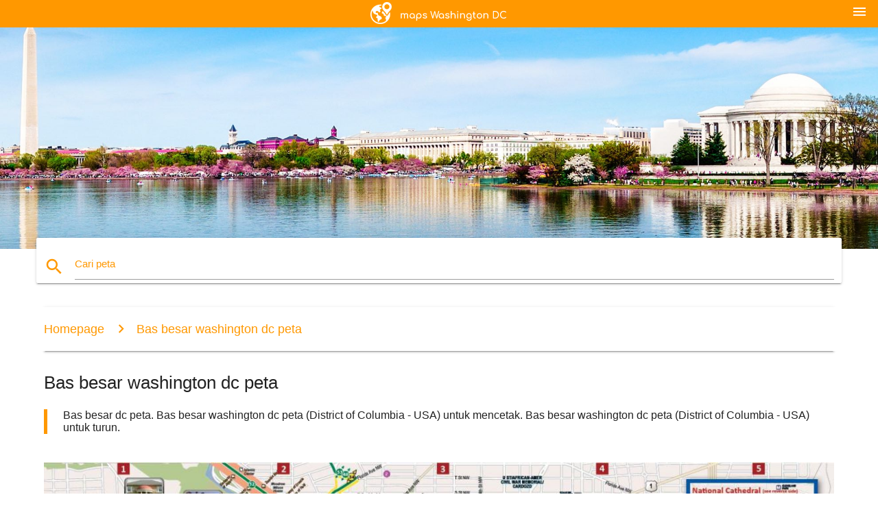

--- FILE ---
content_type: text/html; charset=UTF-8
request_url: https://ms.maps-washington-dc.com/bas-besar-washington-dc-peta
body_size: 10532
content:


<!DOCTYPE html>
<html lang="ms">
	<head>
	
		<meta charset="utf-8">
		<meta http-equiv="x-ua-compatible" content="ie=edge">
	
		<link rel="icon" type="image/png" href="/favicon.png" />

		<title>Bas besar washington dc peta - bas Besar dc peta (District of Columbia - USA)</title>
		<meta name="description" content="Bas besar dc peta. Bas besar washington dc peta (District of Columbia - USA) untuk mencetak. Bas besar washington dc peta (District of Columbia - USA) untuk turun." />

        <meta property="og:title" content="Bas besar washington dc peta - bas Besar dc peta (District of Columbia - USA)" />
        <meta property="og:description" content="Bas besar dc peta. Bas besar washington dc peta (District of Columbia - USA) untuk mencetak. Bas besar washington dc peta (District of Columbia - USA) untuk turun." />
        <meta property="og:type" content="article" />
        <meta property="og:url" content="http://ms.maps-washington-dc.com/bas-besar-washington-dc-peta" />
        <meta property="og:image" content="http://ms.maps-washington-dc.com/img/400/bas-besar-washington-dc-peta.jpg" />

        <link rel="canonical" href="https://ms.maps-washington-dc.com/bas-besar-washington-dc-peta" />

        
		<!--Import Google Icon Font-->
<!--		<link href="http://fonts.googleapis.com/icon?family=Material+Icons" rel="stylesheet">-->

<!--        <link rel="stylesheet" href="--><!--css/mdb.css">-->
		<!-- Compiled and minified CSS -->
<!--		<link rel="stylesheet" href="https://cdnjs.cloudflare.com/ajax/libs/materialize/0.98.0/css/materialize.min.css">-->

<!--        <link href="--><!--css/select2.min.css" rel="stylesheet" type="text/css" />-->
        <link href="https://mediacitymapv3.newebcreations.com/css/combine.css" rel="stylesheet" type="text/css" />

        <!--Let browser know website is optimized for mobile-->
		<meta name="viewport" content="width=device-width, initial-scale=1.0"/>
		
				<style type="text/css">
		
			body {
				display: flex;
				min-height: 100vh;
				flex-direction: column;
			}

			main {
				flex: 1 0 auto;
				position: relative;
				top: -30px;
			}
			
			#searchBlock .input-field  {

			}
			
			header {
				font-size: 0;
				position: relative,
			}
			
			header a {
				display: inline-block;
			}

			#subHeader {
				padding: 5px;
			}
			
			h1 {
				font-size: 26px;
			}
			
			.container {
				width: 90%;
			}
			
			.row.marginBottomLess {
				margin-bottom: 0;
			}
			
			h2 {
				font-size: 22px;
			}
			
			blockquote {
				font-size: 16px;
				line-height: 18px;
				border-color: #ff9800;
			}
		
			.card .card-content {
				padding: 10px;
			}
			.card .card-content .card-title {
				font-size: 18px;
				line-height: 18px;
				margin-top: 6px;
				margin-bottom: 6px;
			}
            @media screen and (max-width: 600px) {
                .card .card-content .card-title {
                    font-size: 14px;
                    line-height: 14px;
                    margin-top: 6px;
                    margin-bottom: 6px;
                }
            }
			.input-field .prefix {
				top: 12px;
			}
			
			.autocomplete-content li img.circle {
				border-radius: 0;
			}


#otherWebsite li a:hover {
        text-decoration: underline;
}


		</style>
		
	</head>

	<body>

				<header class="orange">
			<div class="logo center-align">
				<a href="/">
					<img src="/img/logo.png" style="width: 220px;" />
				</a>
			</div>
			<div id="menuSelectLanguage" style="position: absolute; top: 5px; right: 15px;">
				<a href="#" class="button-collapse white-text"><i class="material-icons">menu</i></a>
			</div>
			<div id="subHeader" class="orange lighten-1 hide">
				
<div class="selectLanguage">
    <div id="selectLanguageContainer">
        <div id="selectLanguage" >

            <select id="selectLanguageSelect" data-live-search="true" data-size="8" data-width="100px">
                                <option value="ar">‫العربية</option>
                                <option value="de">Deutsch</option>
                                <option value="en">English</option>
                                <option value="es">Español</option>
                                <option value="fr">Français</option>
                                <option value="it">Italiano</option>
                                <option value="ja">日本語</option>
                                <option value="ko">한국어</option>
                                <option value="ms"selected="selected">Bahasa Melayu</option>
                                <option value="nl">Nederlands</option>
                                <option value="pl">Polski</option>
                                <option value="pt">Português</option>
                                <option value="ru">Русский</option>
                                <option value="tr">Türkçe</option>
                                <option value="zh">中文</option>
                                <option value="af">Afrikaans</option>
                                <option value="az">Azərbaycanca</option>
                                <option value="be">Беларуская</option>
                                <option value="bg">Български</option>
                                <option value="bn">বাংলা</option>
                                <option value="bs">Bosanski</option>
                                <option value="ca">Català</option>
                                <option value="cs">Čeština</option>
                                <option value="da">Dansk</option>
                                <option value="el">Ελληνικά</option>
                                <option value="et">Eesti</option>
                                <option value="eu">Euskara</option>
                                <option value="fa">پارسی</option>
                                <option value="fi">Suomi</option>
                                <option value="gl">Galego</option>
                                <option value="gu">ગુજરાતી</option>
                                <option value="he">עברית</option>
                                <option value="hi">पैरिस</option>
                                <option value="hr">Hrvatski</option>
                                <option value="ht">Kreyol ayisyen</option>
                                <option value="hu">Magyar</option>
                                <option value="hy">Հայերեն</option>
                                <option value="id">Bahasa Indonesia</option>
                                <option value="is">íslenska</option>
                                <option value="ka">ქართული</option>
                                <option value="kn">ಕನ್ನಡ</option>
                                <option value="lt">Lietuvių</option>
                                <option value="lv">Latviešu</option>
                                <option value="mk">Македонски</option>
                                <option value="mn">Монгол</option>
                                <option value="no">Norsk</option>
                                <option value="pa">ਪੰਜਾਬੀ</option>
                                <option value="ro">Română</option>
                                <option value="sk">Slovenčina</option>
                                <option value="sl">Slovenščina</option>
                                <option value="sq">Shqip</option>
                                <option value="sr">Српски</option>
                                <option value="sv">Svenska</option>
                                <option value="sw">Kiswahili</option>
                                <option value="ta">தமிழ்</option>
                                <option value="th">ภาษาไทย</option>
                                <option value="tl">Tagalog</option>
                                <option value="uk">Українська</option>
                                <option value="ur">اردو</option>
                                <option value="vi">Tiếng Việt</option>
                            </select>

        </div>
    </div>
    <style type="text/css">

        #selectLanguageContainer label {
            margin-left: 15px;
            color: white;
            font-weight: normal;
        }

        .selectLanguage {
			/* position: absolute;
			right: 10px;
			top: 5px;
			width: 100px; */
			font-size: 14px;
        }

        #selectLanguage {
            text-align: center;
        }

        #selectLanguage button {
/*            background: transparent;*/
        }

        .valign {
            display: inline-block;
            vertical-align: middle;
        }
        .vrule {
            width: 1%;
            height: 100%;
            display: inline-block;
            vertical-align: middle;
        }

        .nextIconNav {
            margin-left: 10px;
            line-height: 16px;
            width: 160px;
        }

        .side-nav a {
            line-height: auto;
            vertical-align: middle;
        }

        .side-nav .collapsible-body a {
            height: 42px;
            line-height: 42px;
            line-height: normal;
            vertical-align: middle;
            font-size: 0.9rem;
        }

/*
        #selectLanguage input {
            padding-top: 5px;
            padding-bottom: 5px;
            height: 25px;
            margin: 0 auto;
        }
*/

    </style>

</div>
			</div>
		</header>
		<div>
		<img src="/img/ban.jpg" class="responsive-img" />
		</div>		
		<main>
			<div id="searchBlock" class="container orange-text">
				<div class="row">
					<div class="col s12">
					  <div class="row card orange-text">
						<div class="input-field col s12">
						  <i class="material-icons prefix orange-text">search</i>
						  <input type="text" id="autocomplete-input" class="autocomplete light-blue-text">
						  <label for="autocomplete-input" class="orange-text">Cari peta</label>
						</div>
					  </div>
					</div>
				</div>
			</div>

                        
			
			<nav class="container">
				<div class="row nav-wrapper white orange-text">
					<div class="col s12">
						<a href="/" class="breadcrumb orange-text" title="Homepage peta Washington DC - DC">Homepage</a>
						<a href="/bas-besar-washington-dc-peta" class="breadcrumb orange-text" title="Bas besar washington dc peta">Bas besar washington dc peta</a>
					</div>
				</div>
			</nav>
			
			<div class="container">
				<div class="row">
					<div class="col s12">
						<h1>Bas besar washington dc peta</h1>
						<blockquote class="orange-border">
							Bas besar dc peta. Bas besar washington dc peta (District of Columbia - USA) untuk mencetak. Bas besar washington dc peta (District of Columbia - USA) untuk turun.													</blockquote>
					</div>

					<div class="col s12">
						<!-- Go to www.addthis.com/dashboard to customize your tools -->
						<div class="addthis_inline_share_toolbox_gn1u"></div>
					</div>
				</div>
				
				<div class="row">
					<div class="col s12" id="map">
                        <div class="mdb-lightbox">
                            <figure>
                            <a href="/img/0/bas-besar-washington-dc-peta.jpg" data-size="1474x1026" title="bas besar dc peta">
						        <img class="responsive-img" src="/img/1200/bas-besar-washington-dc-peta.jpg" alt="bas besar dc peta" />
                            </a>
                            </figure>
                        </div>
					</div>

                        

					<div class="col s12 center">
						<h2 class="center">Bas besar dc peta</h2>
						<a id="printButton" href="#" rel="nofollow" class="btn orange" title="Bas besar washington dc peta untuk mencetak"><i class="material-icons left">print</i><span>Cetak</span></a>
						<a href="/download.php?id=120&name=bas-besar-washington-dc-peta.jpg" target="_blank" rel="nofollow"  class="btn orange" title="Bas besar washington dc peta untuk memuat turun"><i class="material-icons  left">system_update_alt</i><span>Turun</span></a>
					</div>
				</div>
				
				<div class="row">
					&nbsp;
				</div>
				
								
			</div>
		</main>

        <div id="mdb-lightbox-ui"></div>

		


		<footer class="page-footer orange">
			<div class="container">
				
				<!--Social buttons-->
				<div class="row social-section">
					<!-- Go to www.addthis.com/dashboard to customize your tools -->
					<div class="addthis_inline_share_toolbox_nrhe center"></div>
				</div>
				
			</div>
			<div class="footer-copyright">
				<div class="container center">
					© 2026 Copyright: <a class="white-text text-lighten-3 center" target="_blank" href="/cdn-cgi/l/email-protection#95fbf0e2f0f7f6e7f0f4e1fcfafbe6d5f2f8f4fcf9bbf6faf8">Newebcreations</a>
				</div>
			</div>
		</footer>


		<!-- SCRIPTS -->
<script data-cfasync="false" src="/cdn-cgi/scripts/5c5dd728/cloudflare-static/email-decode.min.js"></script><script type="text/javascript" src="https://mediacitymapv3.newebcreations.com/js/combine.js"></script>

<!--Import jQuery before materialize.js-->
<!--<script type="text/javascript" src="https://code.jquery.com/jquery-2.1.1.min.js"></script>-->
<!-- Compiled and minified JavaScript -->
<!--<script src="https://cdnjs.cloudflare.com/ajax/libs/materialize/0.98.0/js/materialize.min.js"></script>-->

<!--<script type="text/javascript" src="--><!--js/select2/select2.min.js"></script>-->

<!--<script type="text/javascript" src="--><!--js/lightbox.js"></script>-->

<!--<script type="text/javascript" src="--><!--js/jquery.print.js"></script>-->

<!--<script type="text/javascript" src="--><!--js/jquery.printElement.js"></script>-->


<script type="text/javascript">

    $(document).ready(function() {
	
	$('input.autocomplete').autocomplete({
		data: {
						"dc metro peta": "/img/400/dc-metro-peta.jpg",
						"washington dc metro peta": "/img/400/washington-dc-metro-peta.jpg",
						"peta dc": "/img/400/peta-dc.jpg",
						"washington dc peta": "/img/400/washington-dc-peta.jpg",
						"peta washington dc": "/img/400/peta-washington-dc.jpg",
						"dc peta": "/img/400/dc-peta.jpg",
						"washington dc pada peta": "/img/400/washington-dc-pada-peta.jpg",
						"negara mall peta": "/img/400/negara-mall-peta.jpg",
						"washington dc peta usa": "/img/400/washington-dc-peta-usa.jpg",
						"washington dc peta kereta bawah tanah": "/img/400/washington-dc-peta-kereta-bawah-tanah.jpg",
						"dc peta kereta bawah tanah": "/img/400/dc-peta-kereta-bawah-tanah.jpg",
						"dc kejiranan peta": "/img/400/dc-kejiranan-peta.jpg",
						"dc zon peta": "/img/400/dc-zon-peta.jpg",
						"washington dc pelancong peta": "/img/400/washington-dc-pelancong-peta.jpg",
						"dc ward peta": "/img/400/dc-ward-peta.jpg",
						"washington dc tarikan peta": "/img/400/washington-dc-tarikan-peta.jpg",
						"iad terbang peta": "/img/400/iad-terbang-peta.jpg",
						"dca terbang peta": "/img/400/dca-terbang-peta.jpg",
						"dca peta": "/img/400/dca-peta.jpg",
						"peta dc kawasan": "/img/400/peta-dc-kawasan.jpg",
						"washington dulles terbang peta": "/img/400/washington-dulles-terbang-peta.jpg",
						"peta washington dc kawasan": "/img/400/peta-washington-dc-kawasan.jpg",
						"washington dc lapangan terbang peta": "/img/400/washington-dc-lapangan-terbang-peta.jpg",
						"washington dc terbang peta": "/img/400/washington-dc-terbang-peta.jpg",
						"washington dc mall peta": "/img/400/washington-dc-mall-peta.jpg",
						"garis merah dc metro peta": "/img/400/garis-merah-dc-metro-peta.jpg",
						"washington dc zip code peta": "/img/400/washington-dc-zip-code-peta.jpg",
						"dc metro peta perjalanan": "/img/400/dc-metro-peta-perjalanan.jpg",
						"dca terminal peta": "/img/400/dca-terminal-peta.jpg",
						"dc mall peta": "/img/400/dc-mall-peta.jpg",
						"dc circulator peta": "/img/400/dc-circulator-peta.jpg",
						"dc metro rail peta": "/img/400/dc-metro-rail-peta.jpg",
						"museum smithsonian peta": "/img/400/museum-smithsonian-peta.jpg",
						"reagan terbang peta": "/img/400/reagan-terbang-peta.jpg",
						"dc metro stesen peta": "/img/400/dc-metro-stesen-peta.jpg",
						"iad peta": "/img/400/iad-peta.jpg",
						"washington dc monumen peta": "/img/400/washington-dc-monumen-peta.jpg",
						"smithsonian peta": "/img/400/smithsonian-peta.jpg",
						"stesen union dc peta": "/img/400/stesen-union-dc-peta.jpg",
						"washington mall peta": "/img/400/washington-mall-peta.jpg",
						"dc peta kereta api": "/img/400/dc-peta-kereta-api.jpg",
						"dc metro peta garis perak": "/img/400/dc-metro-peta-garis-perak.jpg",
						"washington dc muzium peta": "/img/400/washington-dc-muzium-peta.jpg",
						"washington dc muzium peta": "/img/400/washington-dc-muzium-peta.jpg",
						"dc monumen peta": "/img/400/dc-monumen-peta.jpg",
						"reagan terbang negara peta": "/img/400/reagan-terbang-negara-peta.jpg",
						"iad terminal peta": "/img/400/iad-terminal-peta.jpg",
						"peta jalan washington dc": "/img/400/peta-jalan-washington-dc.jpg",
						"washington dc peta jalan": "/img/400/washington-dc-peta-jalan.jpg",
						"dulles peta": "/img/400/dulles-peta.jpg",
						"dulles terminal peta": "/img/400/dulles-terminal-peta.jpg",
						"dc pelancong peta": "/img/400/dc-pelancong-peta.jpg",
						"peta dc muzium": "/img/400/peta-dc-muzium.jpg",
						"washington dc negeri peta": "/img/400/washington-dc-negeri-peta.jpg",
						"dc bas peta": "/img/400/dc-bas-peta.jpg",
						"washington dc peta dengan metro stesen": "/img/400/washington-dc-peta-dengan-metro-stesen.jpg",
						"dc zoo peta": "/img/400/dc-zoo-peta.jpg",
						"dc parking zone peta": "/img/400/dc-parking-zone-peta.jpg",
						"dc metro garis peta": "/img/400/dc-metro-garis-peta.jpg",
						"dc metro peta kereta api": "/img/400/dc-metro-peta-kereta-api.jpg",
						"dc peta bandar": "/img/400/dc-peta-bandar.jpg",
						"dc metro peta kawasan": "/img/400/dc-metro-peta-kawasan.jpg",
						"dc tarikan peta": "/img/400/dc-tarikan-peta.jpg",
						"dc metro sistem peta": "/img/400/dc-metro-sistem-peta.jpg",
						"tunjukkan peta dc": "/img/400/tunjukkan-peta-dc.jpg",
						"dc metro peta dengan jalan-jalan": "/img/400/dc-metro-peta-dengan-jalan-jalan.jpg",
						"washington dc peta lokasi": "/img/400/washington-dc-peta-lokasi.jpg",
						"dc garis merah peta": "/img/400/dc-garis-merah-peta.jpg",
						"kami peta dc": "/img/400/kami-peta-dc.jpg",
						"dc peta dengan metro berhenti": "/img/400/dc-peta-dengan-metro-berhenti.jpg",
						"peta bandar washington dc": "/img/400/peta-bandar-washington-dc.jpg",
						"dc basikal berkongsi peta": "/img/400/dc-basikal-berkongsi-peta.jpg",
						"semasa peta dc metro": "/img/400/semasa-peta-dc-metro.jpg",
						"washington reagan terbang peta": "/img/400/washington-reagan-terbang-peta.jpg",
						"washington dc pada peta dunia": "/img/400/washington-dc-pada-peta-dunia.jpg",
						"ronald reagan terbang peta": "/img/400/ronald-reagan-terbang-peta.jpg",
						"peta bandar dc": "/img/400/peta-bandar-dc.jpg",
						"berjalan peta washington dc": "/img/400/berjalan-peta-washington-dc.jpg",
						"washington dc peta transit": "/img/400/washington-dc-peta-transit.jpg",
						"dc basikal peta": "/img/400/dc-basikal-peta.jpg",
						"kalorama dc peta": "/img/400/kalorama-dc-peta.jpg",
						"washington dc bersiar-siar peta": "/img/400/washington-dc-bersiar-siar-peta.jpg",
						"washington dc bas peta": "/img/400/washington-dc-bas-peta.jpg",
						"garis biru dc metro peta": "/img/400/garis-biru-dc-metro-peta.jpg",
						"dca pintu peta": "/img/400/dca-pintu-peta.jpg",
						"dulles terbang letak peta": "/img/400/dulles-terbang-letak-peta.jpg",
						"washington dc tapak peta": "/img/400/washington-dc-tapak-peta.jpg",
						"washington dc metro peta kawasan": "/img/400/washington-dc-metro-peta-kawasan.jpg",
						"gwu peta kampus": "/img/400/gwu-peta-kampus.jpg",
						"peta georgetown dc": "/img/400/peta-georgetown-dc.jpg",
						"dc peta transit": "/img/400/dc-peta-transit.jpg",
						"dc letak peta": "/img/400/dc-letak-peta.jpg",
						"au peta kampus": "/img/400/au-peta-kampus.jpg",
						"dc metro peta overlay": "/img/400/dc-metro-peta-overlay.jpg",
						"dc peta dunia": "/img/400/dc-peta-dunia.jpg",
						"dulles international airport peta": "/img/400/dulles-international-airport-peta.jpg",
						"dc jalan letak peta": "/img/400/dc-jalan-letak-peta.jpg",
						"peta maryland dan dc": "/img/400/peta-maryland-dan-dc.jpg",
						"washington dc tour berjalan peta": "/img/400/washington-dc-tour-berjalan-peta.jpg",
						"bandara nasional peta": "/img/400/bandara-nasional-peta.jpg",
						"washington dc tanda peta": "/img/400/washington-dc-tanda-peta.jpg",
						"washington dc zoo peta": "/img/400/washington-dc-zoo-peta.jpg",
						"universitas george washington peta": "/img/400/universitas-george-washington-peta.jpg",
						"dc maryland virginia peta": "/img/400/dc-maryland-virginia-peta.jpg",
						"dc memorial peta": "/img/400/dc-memorial-peta.jpg",
						"garis hijau dc metro peta": "/img/400/garis-hijau-dc-metro-peta.jpg",
						"kalorama peta": "/img/400/kalorama-peta.jpg",
						"peta virginia dan washington dc": "/img/400/peta-virginia-dan-washington-dc.jpg",
						"dc perak garis peta": "/img/400/dc-perak-garis-peta.jpg",
						"dc berjalan peta": "/img/400/dc-berjalan-peta.jpg",
						"washington dc memorial peta": "/img/400/washington-dc-memorial-peta.jpg",
						"hop hop off washington dc peta": "/img/400/hop-hop-off-washington-dc-peta.jpg",
						"washington dc transportasi umum peta": "/img/400/washington-dc-transportasi-umum-peta.jpg",
						"peta washington dc dan negara-negara sekitarnya": "/img/400/peta-washington-dc-dan-negara-negara-sekitarnya.jpg",
						"reagan international airport peta": "/img/400/reagan-international-airport-peta.jpg",
						"dc peta laluan": "/img/400/dc-peta-laluan.jpg",
						"dc basikal peta laluan": "/img/400/dc-basikal-peta-laluan.jpg",
						"atc peta dc": "/img/400/atc-peta-dc.jpg",
						"negara mall muzium peta": "/img/400/negara-mall-muzium-peta.jpg",
						"bas besar washington dc peta": "/img/400/bas-besar-washington-dc-peta.jpg",
						"dulles pintu peta": "/img/400/dulles-pintu-peta.jpg",
						"dc md va peta": "/img/400/dc-md-va-peta.jpg",
						"dulles terminal b peta": "/img/400/dulles-terminal-b-peta.jpg",
						"dc metro peta 2016": "/img/400/dc-metro-peta-2016.jpg",
						"washington dc peta kereta api": "/img/400/washington-dc-peta-kereta-api.jpg",
						"washington dc pengunjung peta": "/img/400/washington-dc-pengunjung-peta.jpg",
						"iad pintu peta": "/img/400/iad-pintu-peta.jpg",
						"kalorama kejiranan peta": "/img/400/kalorama-kejiranan-peta.jpg",
						"washington dc county peta": "/img/400/washington-dc-county-peta.jpg",
						"washington dc lokasi di peta kita": "/img/400/washington-dc-lokasi-di-peta-kita.jpg",
						"peta washington dc dan kawasan sekitarnya": "/img/400/peta-washington-dc-dan-kawasan-sekitarnya.jpg",
						"garis biru peta dc": "/img/400/garis-biru-peta-dc.jpg",
						"washington dc berkenaan dgn pertubuhan rahasia peta": "/img/400/washington-dc-berkenaan-dgn-pertubuhan-rahasia-peta.jpg",
						"peta usa menunjukkan washington dc": "/img/400/peta-usa-menunjukkan-washington-dc.jpg",
						"dc trem peta": "/img/400/dc-trem-peta.jpg",
						"peta dc dan virginia": "/img/400/peta-dc-dan-virginia.jpg",
						"dc garis oren peta": "/img/400/dc-garis-oren-peta.jpg",
						"peta dc museum dan monumen": "/img/400/peta-dc-museum-dan-monumen.jpg",
						"dc bas peta laluan": "/img/400/dc-bas-peta-laluan.jpg",
						"washington dc troli peta": "/img/400/washington-dc-troli-peta.jpg",
						"dc restoran peta": "/img/400/dc-restoran-peta.jpg",
						"washington dc peta topografi": "/img/400/washington-dc-peta-topografi.jpg",
						"washington dc metro bas peta": "/img/400/washington-dc-metro-bas-peta.jpg",
						"maryland dc virginia peta": "/img/400/maryland-dc-virginia-peta.jpg",
						"washington dc maryland peta": "/img/400/washington-dc-maryland-peta.jpg",
						"peta lama washington dc": "/img/400/peta-lama-washington-dc.jpg",
						"sejarah peta washington dc": "/img/400/sejarah-peta-washington-dc.jpg",
						"dc basikal lane peta": "/img/400/dc-basikal-lane-peta.jpg",
						"washington dc peta rumah putih": "/img/400/washington-dc-peta-rumah-putih.jpg",
						"dc peta jalan": "/img/400/dc-peta-jalan.jpg",
						"mdc peta metro": "/img/400/mdc-peta-metro.jpg",
						"dc metro garis kuning peta": "/img/400/dc-metro-garis-kuning-peta.jpg",
						"hop hop off dc peta": "/img/400/hop-hop-off-dc-peta.jpg",
						"washington dc peta ketinggian": "/img/400/washington-dc-peta-ketinggian.jpg",
						"dc bersiar-siar peta": "/img/400/dc-bersiar-siar-peta.jpg",
						"dc beltway peta": "/img/400/dc-beltway-peta.jpg",
						"washington dc tempat menarik peta": "/img/400/washington-dc-tempat-menarik-peta.jpg",
						"lapangan terbang di dc peta kawasan": "/img/400/lapangan-terbang-di-dc-peta-kawasan.jpg",
						"washington dc pinggir bandar peta": "/img/400/washington-dc-pinggir-bandar-peta.jpg",
						"negara mall tour berjalan peta": "/img/400/negara-mall-tour-berjalan-peta.jpg",
						"hop hop off washington dc peta laluan": "/img/400/hop-hop-off-washington-dc-peta-laluan.jpg",
						"peta dulles terbang dan kawasan sekitarnya": "/img/400/peta-dulles-terbang-dan-kawasan-sekitarnya.jpg",
						"dulles concourse peta": "/img/400/dulles-concourse-peta.jpg",
						"dc daerah peta": "/img/400/dc-daerah-peta.jpg",
						"reagan peta negara": "/img/400/reagan-peta-negara.jpg",
						"peta capitol hill dc": "/img/400/peta-capitol-hill-dc.jpg",
						"washington dc iad terbang peta": "/img/400/washington-dc-iad-terbang-peta.jpg",
						"dc gi peta": "/img/400/dc-gi-peta.jpg",
						"washington dc stesen kereta api peta": "/img/400/washington-dc-stesen-kereta-api-peta.jpg",
						"vintage washington dc peta": "/img/400/vintage-washington-dc-peta.jpg",
						"peta dupont circle washington dc": "/img/400/peta-dupont-circle-washington-dc.jpg",
						"besar bus tur washington dc peta": "/img/400/besar-bus-tur-washington-dc-peta.jpg",
						"peta kedai dc": "/img/400/peta-kedai-dc.jpg",
						"washington dc hop hop off lawatan dengan bas peta": "/img/400/washington-dc-hop-hop-off-lawatan-dengan-bas-peta.jpg",
						"dc penutupan jalan peta": "/img/400/dc-penutupan-jalan-peta.jpg",
						"washington dc-tempat peta": "/img/400/washington-dc-tempat-peta.jpg",
						"peta dc tanda": "/img/400/peta-dc-tanda.jpg",
						"dc peta seni": "/img/400/dc-peta-seni.jpg",
						"washington dc peta garis": "/img/400/washington-dc-peta-garis.jpg",
						"warga letak peta": "/img/400/warga-letak-peta.jpg",
						"dc kejiranan peta seni": "/img/400/dc-kejiranan-peta-seni.jpg",
						"washington dc kode area peta": "/img/400/washington-dc-kode-area-peta.jpg",
						"peta dc monumen dan memorial": "/img/400/peta-dc-monumen-dan-memorial.jpg",
						"peta yang lebih besar washington dc kawasan": "/img/400/peta-yang-lebih-besar-washington-dc-kawasan.jpg",
						"zona 3 letak peta dc": "/img/400/zona-3-letak-peta-dc.jpg",
						"washington dc troli tempat letak peta": "/img/400/washington-dc-troli-tempat-letak-peta.jpg",
						"zon 1 letak peta dc": "/img/400/zon-1-letak-peta-dc.jpg",
						"warga park konsesi peta": "/img/400/warga-park-konsesi-peta.jpg",
						"peta washington dc mall dan muzium": "/img/400/peta-washington-dc-mall-dan-muzium.jpg",
						"asal peta washington dc": "/img/400/asal-peta-washington-dc.jpg",
						"washington dc capitol peta": "/img/400/washington-dc-capitol-peta.jpg",
						"dc sekolah sempadan peta": "/img/400/dc-sekolah-sempadan-peta.jpg",
						"warga ballpark peta": "/img/400/warga-ballpark-peta.jpg",
						"dc pengunjung peta": "/img/400/dc-pengunjung-peta.jpg",
						"washington dc peta perjalanan": "/img/400/washington-dc-peta-perjalanan.jpg",
						"washington dc bangunan peta": "/img/400/washington-dc-bangunan-peta.jpg",
						"dc sekolah daerah peta": "/img/400/dc-sekolah-daerah-peta.jpg",
						"washington dc perjalanan perancang peta": "/img/400/washington-dc-perjalanan-perancang-peta.jpg",
						"washington dc demografi peta": "/img/400/washington-dc-demografi-peta.jpg",
						"washington dc pada peta usa": "/img/400/washington-dc-pada-peta-usa.jpg",
						"dc monumen di malam peta": "/img/400/dc-monumen-di-malam-peta.jpg",
						"dc negeri peta": "/img/400/dc-negeri-peta.jpg",
						"peta washington dc pelancong tapak": "/img/400/peta-washington-dc-pelancong-tapak.jpg",
						"peta washington dc pusat kawasan": "/img/400/peta-washington-dc-pusat-kawasan.jpg",
						"dc kawasan peta dan kawasan sekitarnya": "/img/400/dc-kawasan-peta-dan-kawasan-sekitarnya.jpg",
						"dc basikal jalan peta": "/img/400/dc-basikal-jalan-peta.jpg",
						"washington dc daerah peta": "/img/400/washington-dc-daerah-peta.jpg",
						"washington dc peta politik": "/img/400/washington-dc-peta-politik.jpg",
						"washington dc massa peta transit": "/img/400/washington-dc-massa-peta-transit.jpg",
						"washington dc basikal peta": "/img/400/washington-dc-basikal-peta.jpg",
						"amerika syarikat peta dc": "/img/400/amerika-syarikat-peta-dc.jpg",
						"dulles terminal d peta": "/img/400/dulles-terminal-d-peta.jpg",
						"washington dc dca terbang peta": "/img/400/washington-dc-dca-terbang-peta.jpg",
						"washington dc cacat letak peta": "/img/400/washington-dc-cacat-letak-peta.jpg",
						"washington dc pemandu pelancong peta": "/img/400/washington-dc-pemandu-pelancong-peta.jpg",
						"peta barat laut dc": "/img/400/peta-barat-laut-dc.jpg",
						"central city peta dc": "/img/400/central-city-peta-dc.jpg",
						"dc peta poster": "/img/400/dc-peta-poster.jpg",
						"washington dc peta cetak": "/img/400/washington-dc-peta-cetak.jpg",
						"terperinci peta washington dc": "/img/400/terperinci-peta-washington-dc.jpg",
						"capitol hill kejiranan peta": "/img/400/capitol-hill-kejiranan-peta.jpg",
						"berjalan peta dc monumen": "/img/400/berjalan-peta-dc-monumen.jpg",
						"dc kawasan zip code peta": "/img/400/dc-kawasan-zip-code-peta.jpg",
						"dc sekolah umum peta": "/img/400/dc-sekolah-umum-peta.jpg",
						"washington dc peta 3d": "/img/400/washington-dc-peta-3d.jpg",
						"washington dc dinding peta": "/img/400/washington-dc-dinding-peta.jpg",
						"dc sekolah rendah peta": "/img/400/dc-sekolah-rendah-peta.jpg",
						"warga letak peta stadium": "/img/400/warga-letak-peta-stadium.jpg",
						"negara mall tempat letak peta": "/img/400/negara-mall-tempat-letak-peta.jpg",
						"warga park letak peta": "/img/400/warga-park-letak-peta.jpg",
						"ibu stadium peta": "/img/400/ibu-stadium-peta.jpg",
						"peta washington dc kawasan tarikan": "/img/400/peta-washington-dc-kawasan-tarikan.jpg",
						"iad letak peta": "/img/400/iad-letak-peta.jpg",
						"buruk kawasan washington dc peta": "/img/400/buruk-kawasan-washington-dc-peta.jpg",
						"washington dc panduan perjalanan peta": "/img/400/washington-dc-panduan-perjalanan-peta.jpg",
						"bandar bersiar-siar washington dc peta": "/img/400/bandar-bersiar-siar-washington-dc-peta.jpg",
						"peta ke dc": "/img/400/peta-ke-dc.jpg",
						"peta kami dengan dc": "/img/400/peta-kami-dengan-dc.jpg",
						"kolej di dc peta": "/img/400/kolej-di-dc-peta.jpg",
						"warga park suites peta": "/img/400/warga-park-suites-peta.jpg",
						"washington dc taman nasional peta": "/img/400/washington-dc-taman-nasional-peta.jpg",
						"peta washington dc tapak untuk melihat": "/img/400/peta-washington-dc-tapak-untuk-melihat.jpg",
						"streetwise washington dc peta": "/img/400/streetwise-washington-dc-peta.jpg",
						"peta hal-hal untuk melihat di washington dc": "/img/400/peta-hal-hal-untuk-melihat-di-washington-dc.jpg",
						"sungai potomac washington dc peta": "/img/400/sungai-potomac-washington-dc-peta.jpg",
						"arlington washington dc peta": "/img/400/arlington-washington-dc-peta.jpg",
						"capitol hill rumah putih peta": "/img/400/capitol-hill-rumah-putih-peta.jpg",
						"peta barat laut washington dc": "/img/400/peta-barat-laut-washington-dc.jpg",
						"washington dc-belah peta": "/img/400/washington-dc-belah-peta.jpg",
						"berjalan peta washington dc tarikan": "/img/400/berjalan-peta-washington-dc-tarikan.jpg",
						"washington dc tarikan utama di peta": "/img/400/washington-dc-tarikan-utama-di-peta.jpg",
						"dc trem peta": "/img/400/dc-trem-peta.jpg",
						"washington dc bebas letak peta": "/img/400/washington-dc-bebas-letak-peta.jpg",
						"area dulles peta": "/img/400/area-dulles-peta.jpg",
						"peta barat daya dc": "/img/400/peta-barat-daya-dc.jpg",
						"peta washington dc rumah putih kawasan": "/img/400/peta-washington-dc-rumah-putih-kawasan.jpg",
					},
		limit: 20, // The max amount of results that can be shown at once. Default: Infinity.
	});
	
	$('input.autocomplete').on("change", function() {
		var data = {
						"dc metro peta": "/dc-metro-peta",
						"washington dc metro peta": "/washington-dc-metro-peta",
						"peta dc": "/peta-dc",
						"washington dc peta": "/washington-dc-peta",
						"peta washington dc": "/peta-washington-dc",
						"dc peta": "/dc-peta",
						"washington dc pada peta": "/washington-dc-pada-peta",
						"negara mall peta": "/negara-mall-peta",
						"washington dc peta usa": "/washington-dc-peta-usa",
						"washington dc peta kereta bawah tanah": "/washington-dc-peta-kereta-bawah-tanah",
						"dc peta kereta bawah tanah": "/dc-peta-kereta-bawah-tanah",
						"dc kejiranan peta": "/dc-kejiranan-peta",
						"dc zon peta": "/dc-zon-peta",
						"washington dc pelancong peta": "/washington-dc-pelancong-peta",
						"dc ward peta": "/dc-ward-peta",
						"washington dc tarikan peta": "/washington-dc-tarikan-peta",
						"iad terbang peta": "/iad-terbang-peta",
						"dca terbang peta": "/dca-terbang-peta",
						"dca peta": "/dca-peta",
						"peta dc kawasan": "/peta-dc-kawasan",
						"washington dulles terbang peta": "/washington-dulles-terbang-peta",
						"peta washington dc kawasan": "/peta-washington-dc-kawasan",
						"washington dc lapangan terbang peta": "/washington-dc-lapangan-terbang-peta",
						"washington dc terbang peta": "/washington-dc-terbang-peta",
						"washington dc mall peta": "/washington-dc-mall-peta",
						"garis merah dc metro peta": "/garis-merah-dc-metro-peta",
						"washington dc zip code peta": "/washington-dc-zip-code-peta",
						"dc metro peta perjalanan": "/dc-metro-peta-perjalanan",
						"dca terminal peta": "/dca-terminal-peta",
						"dc mall peta": "/dc-mall-peta",
						"dc circulator peta": "/dc-circulator-peta",
						"dc metro rail peta": "/dc-metro-rail-peta",
						"museum smithsonian peta": "/museum-smithsonian-peta",
						"reagan terbang peta": "/reagan-terbang-peta",
						"dc metro stesen peta": "/dc-metro-stesen-peta",
						"iad peta": "/iad-peta",
						"washington dc monumen peta": "/washington-dc-monumen-peta",
						"smithsonian peta": "/smithsonian-peta",
						"stesen union dc peta": "/stesen-union-dc-peta",
						"washington mall peta": "/washington-mall-peta",
						"dc peta kereta api": "/dc-peta-kereta-api",
						"dc metro peta garis perak": "/dc-metro-peta-garis-perak",
						"washington dc muzium peta": "/washington-dc-muzium-peta",
						"washington dc muzium peta": "/washington-dc-muzium-peta",
						"dc monumen peta": "/dc-monumen-peta",
						"reagan terbang negara peta": "/reagan-terbang-negara-peta",
						"iad terminal peta": "/iad-terminal-peta",
						"peta jalan washington dc": "/peta-jalan-washington-dc",
						"washington dc peta jalan": "/washington-dc-peta-jalan",
						"dulles peta": "/dulles-peta",
						"dulles terminal peta": "/dulles-terminal-peta",
						"dc pelancong peta": "/dc-pelancong-peta",
						"peta dc muzium": "/peta-dc-muzium",
						"washington dc negeri peta": "/washington-dc-negeri-peta",
						"dc bas peta": "/dc-bas-peta",
						"washington dc peta dengan metro stesen": "/washington-dc-peta-dengan-metro-stesen",
						"dc zoo peta": "/dc-zoo-peta",
						"dc parking zone peta": "/dc-parking-zone-peta",
						"dc metro garis peta": "/dc-metro-garis-peta",
						"dc metro peta kereta api": "/dc-metro-peta-kereta-api",
						"dc peta bandar": "/dc-peta-bandar",
						"dc metro peta kawasan": "/dc-metro-peta-kawasan",
						"dc tarikan peta": "/dc-tarikan-peta",
						"dc metro sistem peta": "/dc-metro-sistem-peta",
						"tunjukkan peta dc": "/tunjukkan-peta-dc",
						"dc metro peta dengan jalan-jalan": "/dc-metro-peta-dengan-jalan-jalan",
						"washington dc peta lokasi": "/washington-dc-peta-lokasi",
						"dc garis merah peta": "/dc-garis-merah-peta",
						"kami peta dc": "/kami-peta-dc",
						"dc peta dengan metro berhenti": "/dc-peta-dengan-metro-berhenti",
						"peta bandar washington dc": "/peta-bandar-washington-dc",
						"dc basikal berkongsi peta": "/dc-basikal-berkongsi-peta",
						"semasa peta dc metro": "/semasa-peta-dc-metro",
						"washington reagan terbang peta": "/washington-reagan-terbang-peta",
						"washington dc pada peta dunia": "/washington-dc-pada-peta-dunia",
						"ronald reagan terbang peta": "/ronald-reagan-terbang-peta",
						"peta bandar dc": "/peta-bandar-dc",
						"berjalan peta washington dc": "/berjalan-peta-washington-dc",
						"washington dc peta transit": "/washington-dc-peta-transit",
						"dc basikal peta": "/dc-basikal-peta",
						"kalorama dc peta": "/kalorama-dc-peta",
						"washington dc bersiar-siar peta": "/washington-dc-bersiar-siar-peta",
						"washington dc bas peta": "/washington-dc-bas-peta",
						"garis biru dc metro peta": "/garis-biru-dc-metro-peta",
						"dca pintu peta": "/dca-pintu-peta",
						"dulles terbang letak peta": "/dulles-terbang-letak-peta",
						"washington dc tapak peta": "/washington-dc-tapak-peta",
						"washington dc metro peta kawasan": "/washington-dc-metro-peta-kawasan",
						"gwu peta kampus": "/gwu-peta-kampus",
						"peta georgetown dc": "/peta-georgetown-dc",
						"dc peta transit": "/dc-peta-transit",
						"dc letak peta": "/dc-letak-peta",
						"au peta kampus": "/au-peta-kampus",
						"dc metro peta overlay": "/dc-metro-peta-overlay",
						"dc peta dunia": "/dc-peta-dunia",
						"dulles international airport peta": "/dulles-international-airport-peta",
						"dc jalan letak peta": "/dc-jalan-letak-peta",
						"peta maryland dan dc": "/peta-maryland-dan-dc",
						"washington dc tour berjalan peta": "/washington-dc-tour-berjalan-peta",
						"bandara nasional peta": "/bandara-nasional-peta",
						"washington dc tanda peta": "/washington-dc-tanda-peta",
						"washington dc zoo peta": "/washington-dc-zoo-peta",
						"universitas george washington peta": "/universitas-george-washington-peta",
						"dc maryland virginia peta": "/dc-maryland-virginia-peta",
						"dc memorial peta": "/dc-memorial-peta",
						"garis hijau dc metro peta": "/garis-hijau-dc-metro-peta",
						"kalorama peta": "/kalorama-peta",
						"peta virginia dan washington dc": "/peta-virginia-dan-washington-dc",
						"dc perak garis peta": "/dc-perak-garis-peta",
						"dc berjalan peta": "/dc-berjalan-peta",
						"washington dc memorial peta": "/washington-dc-memorial-peta",
						"hop hop off washington dc peta": "/hop-hop-off-washington-dc-peta",
						"washington dc transportasi umum peta": "/washington-dc-transportasi-umum-peta",
						"peta washington dc dan negara-negara sekitarnya": "/peta-washington-dc-dan-negara-negara-sekitarnya",
						"reagan international airport peta": "/reagan-international-airport-peta",
						"dc peta laluan": "/dc-peta-laluan",
						"dc basikal peta laluan": "/dc-basikal-peta-laluan",
						"atc peta dc": "/atc-peta-dc",
						"negara mall muzium peta": "/negara-mall-muzium-peta",
						"bas besar washington dc peta": "/bas-besar-washington-dc-peta",
						"dulles pintu peta": "/dulles-pintu-peta",
						"dc md va peta": "/dc-md-va-peta",
						"dulles terminal b peta": "/dulles-terminal-b-peta",
						"dc metro peta 2016": "/dc-metro-peta-2016",
						"washington dc peta kereta api": "/washington-dc-peta-kereta-api",
						"washington dc pengunjung peta": "/washington-dc-pengunjung-peta",
						"iad pintu peta": "/iad-pintu-peta",
						"kalorama kejiranan peta": "/kalorama-kejiranan-peta",
						"washington dc county peta": "/washington-dc-county-peta",
						"washington dc lokasi di peta kita": "/washington-dc-lokasi-di-peta-kita",
						"peta washington dc dan kawasan sekitarnya": "/peta-washington-dc-dan-kawasan-sekitarnya",
						"garis biru peta dc": "/garis-biru-peta-dc",
						"washington dc berkenaan dgn pertubuhan rahasia peta": "/washington-dc-berkenaan-dgn-pertubuhan-rahasia-peta",
						"peta usa menunjukkan washington dc": "/peta-usa-menunjukkan-washington-dc",
						"dc trem peta": "/dc-trem-peta",
						"peta dc dan virginia": "/peta-dc-dan-virginia",
						"dc garis oren peta": "/dc-garis-oren-peta",
						"peta dc museum dan monumen": "/peta-dc-museum-dan-monumen",
						"dc bas peta laluan": "/dc-bas-peta-laluan",
						"washington dc troli peta": "/washington-dc-troli-peta",
						"dc restoran peta": "/dc-restoran-peta",
						"washington dc peta topografi": "/washington-dc-peta-topografi",
						"washington dc metro bas peta": "/washington-dc-metro-bas-peta",
						"maryland dc virginia peta": "/maryland-dc-virginia-peta",
						"washington dc maryland peta": "/washington-dc-maryland-peta",
						"peta lama washington dc": "/peta-lama-washington-dc",
						"sejarah peta washington dc": "/sejarah-peta-washington-dc",
						"dc basikal lane peta": "/dc-basikal-lane-peta",
						"washington dc peta rumah putih": "/washington-dc-peta-rumah-putih",
						"dc peta jalan": "/dc-peta-jalan",
						"mdc peta metro": "/mdc-peta-metro",
						"dc metro garis kuning peta": "/dc-metro-garis-kuning-peta",
						"hop hop off dc peta": "/hop-hop-off-dc-peta",
						"washington dc peta ketinggian": "/washington-dc-peta-ketinggian",
						"dc bersiar-siar peta": "/dc-bersiar-siar-peta",
						"dc beltway peta": "/dc-beltway-peta",
						"washington dc tempat menarik peta": "/washington-dc-tempat-menarik-peta",
						"lapangan terbang di dc peta kawasan": "/lapangan-terbang-di-dc-peta-kawasan",
						"washington dc pinggir bandar peta": "/washington-dc-pinggir-bandar-peta",
						"negara mall tour berjalan peta": "/negara-mall-tour-berjalan-peta",
						"hop hop off washington dc peta laluan": "/hop-hop-off-washington-dc-peta-laluan",
						"peta dulles terbang dan kawasan sekitarnya": "/peta-dulles-terbang-dan-kawasan-sekitarnya",
						"dulles concourse peta": "/dulles-concourse-peta",
						"dc daerah peta": "/dc-daerah-peta",
						"reagan peta negara": "/reagan-peta-negara",
						"peta capitol hill dc": "/peta-capitol-hill-dc",
						"washington dc iad terbang peta": "/washington-dc-iad-terbang-peta",
						"dc gi peta": "/dc-gi-peta",
						"washington dc stesen kereta api peta": "/washington-dc-stesen-kereta-api-peta",
						"vintage washington dc peta": "/vintage-washington-dc-peta",
						"peta dupont circle washington dc": "/peta-dupont-circle-washington-dc",
						"besar bus tur washington dc peta": "/besar-bus-tur-washington-dc-peta",
						"peta kedai dc": "/peta-kedai-dc",
						"washington dc hop hop off lawatan dengan bas peta": "/washington-dc-hop-hop-off-lawatan-dengan-bas-peta",
						"dc penutupan jalan peta": "/dc-penutupan-jalan-peta",
						"washington dc-tempat peta": "/washington-dc-tempat-peta",
						"peta dc tanda": "/peta-dc-tanda",
						"dc peta seni": "/dc-peta-seni",
						"washington dc peta garis": "/washington-dc-peta-garis",
						"warga letak peta": "/warga-letak-peta",
						"dc kejiranan peta seni": "/dc-kejiranan-peta-seni",
						"washington dc kode area peta": "/washington-dc-kode-area-peta",
						"peta dc monumen dan memorial": "/peta-dc-monumen-dan-memorial",
						"peta yang lebih besar washington dc kawasan": "/peta-yang-lebih-besar-washington-dc-kawasan",
						"zona 3 letak peta dc": "/zona-3-letak-peta-dc",
						"washington dc troli tempat letak peta": "/washington-dc-troli-tempat-letak-peta",
						"zon 1 letak peta dc": "/zon-1-letak-peta-dc",
						"warga park konsesi peta": "/warga-park-konsesi-peta",
						"peta washington dc mall dan muzium": "/peta-washington-dc-mall-dan-muzium",
						"asal peta washington dc": "/asal-peta-washington-dc",
						"washington dc capitol peta": "/washington-dc-capitol-peta",
						"dc sekolah sempadan peta": "/dc-sekolah-sempadan-peta",
						"warga ballpark peta": "/warga-ballpark-peta",
						"dc pengunjung peta": "/dc-pengunjung-peta",
						"washington dc peta perjalanan": "/washington-dc-peta-perjalanan",
						"washington dc bangunan peta": "/washington-dc-bangunan-peta",
						"dc sekolah daerah peta": "/dc-sekolah-daerah-peta",
						"washington dc perjalanan perancang peta": "/washington-dc-perjalanan-perancang-peta",
						"washington dc demografi peta": "/washington-dc-demografi-peta",
						"washington dc pada peta usa": "/washington-dc-pada-peta-usa",
						"dc monumen di malam peta": "/dc-monumen-di-malam-peta",
						"dc negeri peta": "/dc-negeri-peta",
						"peta washington dc pelancong tapak": "/peta-washington-dc-pelancong-tapak",
						"peta washington dc pusat kawasan": "/peta-washington-dc-pusat-kawasan",
						"dc kawasan peta dan kawasan sekitarnya": "/dc-kawasan-peta-dan-kawasan-sekitarnya",
						"dc basikal jalan peta": "/dc-basikal-jalan-peta",
						"washington dc daerah peta": "/washington-dc-daerah-peta",
						"washington dc peta politik": "/washington-dc-peta-politik",
						"washington dc massa peta transit": "/washington-dc-massa-peta-transit",
						"washington dc basikal peta": "/washington-dc-basikal-peta",
						"amerika syarikat peta dc": "/amerika-syarikat-peta-dc",
						"dulles terminal d peta": "/dulles-terminal-d-peta",
						"washington dc dca terbang peta": "/washington-dc-dca-terbang-peta",
						"washington dc cacat letak peta": "/washington-dc-cacat-letak-peta",
						"washington dc pemandu pelancong peta": "/washington-dc-pemandu-pelancong-peta",
						"peta barat laut dc": "/peta-barat-laut-dc",
						"central city peta dc": "/central-city-peta-dc",
						"dc peta poster": "/dc-peta-poster",
						"washington dc peta cetak": "/washington-dc-peta-cetak",
						"terperinci peta washington dc": "/terperinci-peta-washington-dc",
						"capitol hill kejiranan peta": "/capitol-hill-kejiranan-peta",
						"berjalan peta dc monumen": "/berjalan-peta-dc-monumen",
						"dc kawasan zip code peta": "/dc-kawasan-zip-code-peta",
						"dc sekolah umum peta": "/dc-sekolah-umum-peta",
						"washington dc peta 3d": "/washington-dc-peta-3d",
						"washington dc dinding peta": "/washington-dc-dinding-peta",
						"dc sekolah rendah peta": "/dc-sekolah-rendah-peta",
						"warga letak peta stadium": "/warga-letak-peta-stadium",
						"negara mall tempat letak peta": "/negara-mall-tempat-letak-peta",
						"warga park letak peta": "/warga-park-letak-peta",
						"ibu stadium peta": "/ibu-stadium-peta",
						"peta washington dc kawasan tarikan": "/peta-washington-dc-kawasan-tarikan",
						"iad letak peta": "/iad-letak-peta",
						"buruk kawasan washington dc peta": "/buruk-kawasan-washington-dc-peta",
						"washington dc panduan perjalanan peta": "/washington-dc-panduan-perjalanan-peta",
						"bandar bersiar-siar washington dc peta": "/bandar-bersiar-siar-washington-dc-peta",
						"peta ke dc": "/peta-ke-dc",
						"peta kami dengan dc": "/peta-kami-dengan-dc",
						"kolej di dc peta": "/kolej-di-dc-peta",
						"warga park suites peta": "/warga-park-suites-peta",
						"washington dc taman nasional peta": "/washington-dc-taman-nasional-peta",
						"peta washington dc tapak untuk melihat": "/peta-washington-dc-tapak-untuk-melihat",
						"streetwise washington dc peta": "/streetwise-washington-dc-peta",
						"peta hal-hal untuk melihat di washington dc": "/peta-hal-hal-untuk-melihat-di-washington-dc",
						"sungai potomac washington dc peta": "/sungai-potomac-washington-dc-peta",
						"arlington washington dc peta": "/arlington-washington-dc-peta",
						"capitol hill rumah putih peta": "/capitol-hill-rumah-putih-peta",
						"peta barat laut washington dc": "/peta-barat-laut-washington-dc",
						"washington dc-belah peta": "/washington-dc-belah-peta",
						"berjalan peta washington dc tarikan": "/berjalan-peta-washington-dc-tarikan",
						"washington dc tarikan utama di peta": "/washington-dc-tarikan-utama-di-peta",
						"dc trem peta": "/dc-trem-peta",
						"washington dc bebas letak peta": "/washington-dc-bebas-letak-peta",
						"area dulles peta": "/area-dulles-peta",
						"peta barat daya dc": "/peta-barat-daya-dc",
						"peta washington dc rumah putih kawasan": "/peta-washington-dc-rumah-putih-kawasan",
					};

		var label = $(this).val();
		var url = '';
		$.each(data, function(key, value) {
			if (label == key) {
				url = value;
			}
		});
		if (url != '')
			location.href = url;
		
	});
	
	
	
	var currentLanguage = "MS";

	$('#selectLanguage select').select2({
		placeholder: 'Select your language'
	});

	$('#selectLanguage select').on("change", function() {
		var val = $(this).val();

		if (val != currentLanguage) {
			if (val == "en")
				location.href = 'http://maps-washington-dc.com/';
			else
				location.href = 'http://'+val+'.maps-washington-dc.com/';
		}
	});

    $("#menuSelectLanguage a").click(function() {

        if ($("#subHeader").hasClass("hide")) {
            $("#subHeader").removeClass("hide");
        } else {
            $("#subHeader").addClass("hide");
        }

        return false;
    });
	

    });


</script>

<!-- Go to www.addthis.com/dashboard to customize your tools -->
<script type="text/javascript" src="//s7.addthis.com/js/300/addthis_widget.js#pubid=ra-535972064203a2c9"></script>

<script>
    (function(i,s,o,g,r,a,m){i['GoogleAnalyticsObject']=r;i[r]=i[r]||function(){
        (i[r].q=i[r].q||[]).push(arguments)},i[r].l=1*new Date();a=s.createElement(o),
        m=s.getElementsByTagName(o)[0];a.async=1;a.src=g;m.parentNode.insertBefore(a,m)
    })(window,document,'script','https://www.google-analytics.com/analytics.js','ga');

    ga('create', 'UA-118328549-8', 'auto');
    ga('send', 'pageview');

</script>




        <script type="text/javascript">

            $(function () {
                $("#mdb-lightbox-ui").load("https://mediacitymapv3.newebcreations.com/mdb-addons/mdb-lightbox-ui.html");

                $("#printButton").click(function() {
                    var imgPrint = $("#map").clone();
                    imgPrint.print();
                    return false;
                });
            });

        </script>


	<script defer src="https://static.cloudflareinsights.com/beacon.min.js/vcd15cbe7772f49c399c6a5babf22c1241717689176015" integrity="sha512-ZpsOmlRQV6y907TI0dKBHq9Md29nnaEIPlkf84rnaERnq6zvWvPUqr2ft8M1aS28oN72PdrCzSjY4U6VaAw1EQ==" data-cf-beacon='{"version":"2024.11.0","token":"f3bf4525ba344df7baac5e594f1de214","r":1,"server_timing":{"name":{"cfCacheStatus":true,"cfEdge":true,"cfExtPri":true,"cfL4":true,"cfOrigin":true,"cfSpeedBrain":true},"location_startswith":null}}' crossorigin="anonymous"></script>
</body>
</html>
